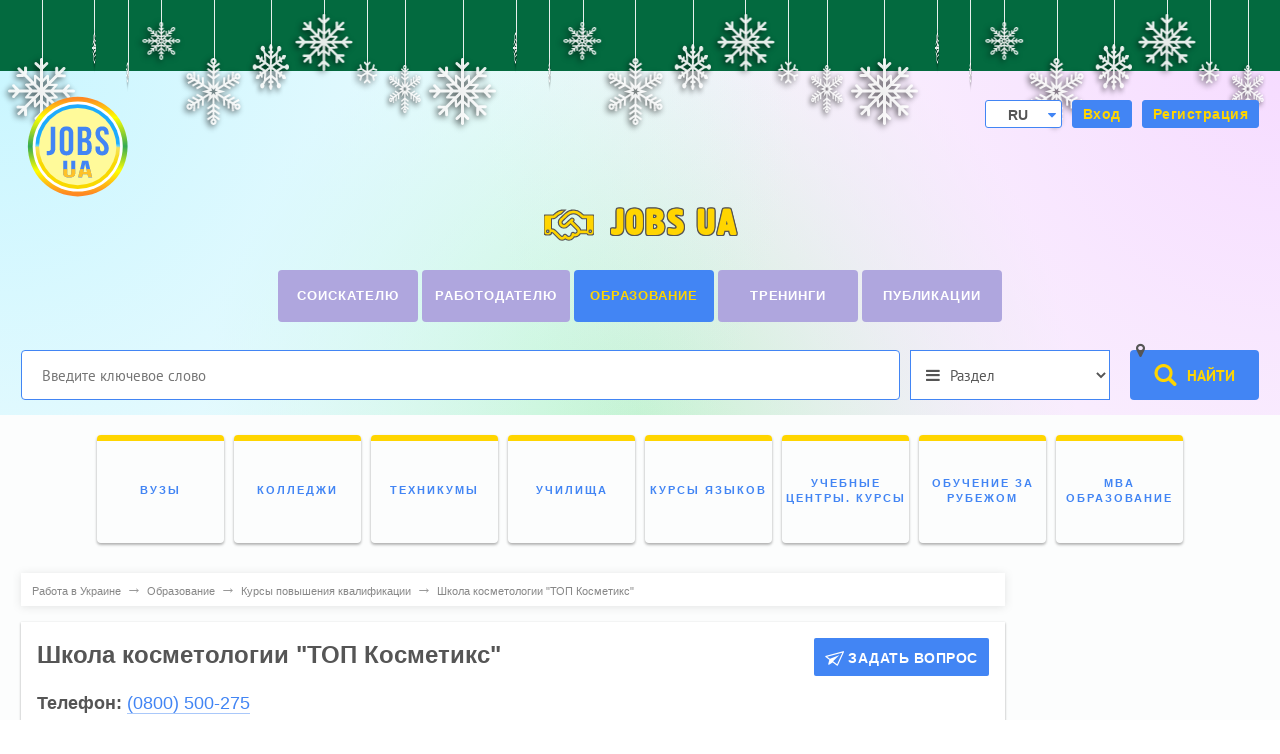

--- FILE ---
content_type: text/html; charset=utf-8
request_url: https://www.google.com/recaptcha/api2/aframe
body_size: 260
content:
<!DOCTYPE HTML><html><head><meta http-equiv="content-type" content="text/html; charset=UTF-8"></head><body><script nonce="4vTDGP13Eq24iwRzyNzVGQ">/** Anti-fraud and anti-abuse applications only. See google.com/recaptcha */ try{var clients={'sodar':'https://pagead2.googlesyndication.com/pagead/sodar?'};window.addEventListener("message",function(a){try{if(a.source===window.parent){var b=JSON.parse(a.data);var c=clients[b['id']];if(c){var d=document.createElement('img');d.src=c+b['params']+'&rc='+(localStorage.getItem("rc::a")?sessionStorage.getItem("rc::b"):"");window.document.body.appendChild(d);sessionStorage.setItem("rc::e",parseInt(sessionStorage.getItem("rc::e")||0)+1);localStorage.setItem("rc::h",'1768443276491');}}}catch(b){}});window.parent.postMessage("_grecaptcha_ready", "*");}catch(b){}</script></body></html>

--- FILE ---
content_type: application/javascript; charset=utf-8
request_url: https://jobs.ua/informer/linker?rand=0.7856596157380216&rp_view=ver
body_size: 632
content:

        var inf = document.getElementById('informer_linker');
        inf.innerHTML = '<style>.n_informer_linker {padding: 10px;padding-top: 0;position: relative;line-height: 1;font-size: 15px;font-family: Tahoma, Arial, sans-serif;margin-bottom: 20px;border-bottom: 1px dotted #dedede;}.n_informer_linker .single_n_item {padding: 5px;}.n_informer_linker .single_n_item .n_new_title {text-decoration: none;color: #1967D0;font-size: 15px;line-height: 1.2;max-height: 44px;overflow: hidden;}.n_informer_linker .single_n_item.horizontal {display: inline-block;}</style><div class="n_informer_linker"><div class="single_n_item"><a class="n_new_title" href="https://jobs.ua/rus/vacancy/rabota-шлифовщик">ищу работу шлифовщика по дереву</a></div><div class="single_n_item"><a class="n_new_title" href="https://jobs.ua/job_description/view/7">посадова інструкція директора</a></div><div class="single_n_item"><a class="n_new_title" href="https://jobs.ua/vacancy/rabota-бухгалтер">робота бухгалтер</a></div><div class="single_n_item"><a class="n_new_title" href="https://jobs.ua/rus/vacancy/kiev/rabota-кладовщик">кладовщик киев</a></div><div class="single_n_item"><a class="n_new_title" href="https://jobs.ua/rus/resume/cv-охранник">охранник резюме</a></div><div class="single_n_item"><a class="n_new_title" href="https://jobs.ua/rus/vacancy/rabota-редактор">медиа редактор</a></div><div class="single_n_item"><a class="n_new_title" href="https://jobs.ua/rus/resume/cv-менеджер-по-рекламе">работа резюме менеджер по рекламе</a></div><div class="single_n_item"><a class="n_new_title" href="https://jobs.ua/rus/resume/cv-модератор">резюме модератор</a></div><div class="single_n_item"><a class="n_new_title" href="https://jobs.ua/vacancy/rabota-слюсар">вакансії слюсар</a></div><div class="single_n_item"><a class="n_new_title" href="https://jobs.ua/vacancy/poltava">пошук роботи полтава</a></div></div>';
        